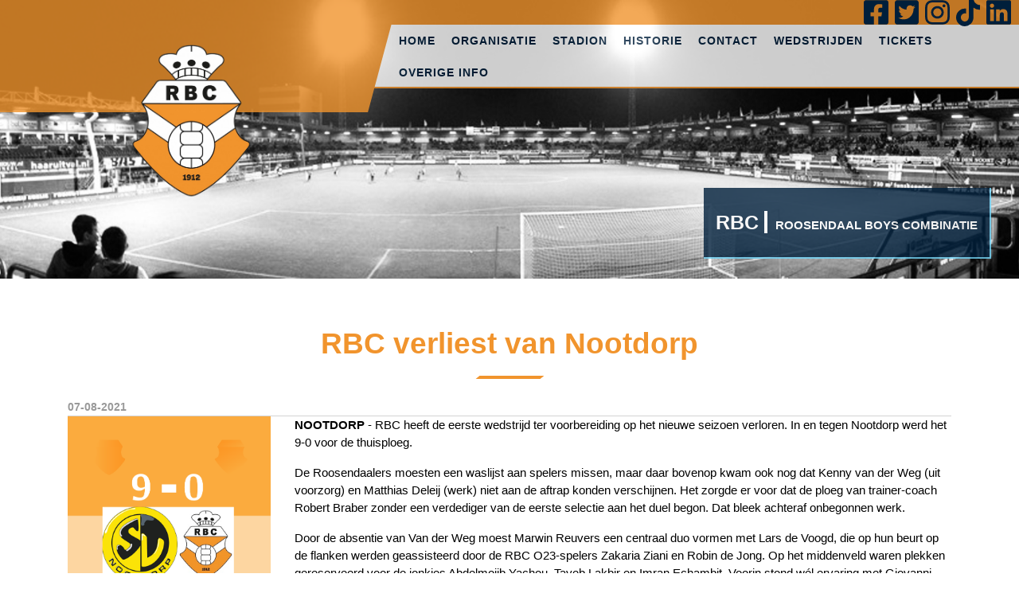

--- FILE ---
content_type: text/html; charset=UTF-8
request_url: https://rbcvoetbal.nl/SVS/nieuws/2119
body_size: 5680
content:
<!DOCTYPE html><html lang="nl" class="no_js">
<head>
    <!-- Google Tag Manager -->
<script>(function(w,d,s,l,i){w[l]=w[l]||[];w[l].push({'gtm.start':
new Date().getTime(),event:'gtm.js'});var f=d.getElementsByTagName(s)[0],
j=d.createElement(s),dl=l!='dataLayer'?'&l='+l:'';j.async=true;j.src=
'https://www.googletagmanager.com/gtm.js?id='+i+dl;f.parentNode.insertBefore(j,f);
})(window,document,'script','dataLayer','GTM-W6ZW3DM');</script>
<!-- End Google Tag Manager -->

        <title>Nieuws: RBC verliest van Nootdorp | Voetbalvereniging RBC</title>
    <meta charset="utf-8">
    <meta name="viewport" content="width=device-width, initial-scale=1.0">
    <link href="https://use.fontawesome.com/releases/v5.2.0/css/all.css" rel="stylesheet">
  
    <meta name="description" content="<br />
<b>Notice</b>:  Undefined property: stdClass::$description in <b>/home/rbcvoetbal/domains/rbcvoetbal.nl/public_html/themes/Emeni - Template 2/View/Frontend/_templates/header.php</b> on line <b>20</b><br />
">
    <link rel="shortcut icon" href="//rbcvoetbal.nl//themes/Emeni - Template 2/Assets/images/favicon.png" type="image/x-icon" />
    <meta name="author" content="Emeni VOF">
    <meta name="generator" content="Emeni 2019-06-24 17:22:53 +0200" />
    
	<link rel="stylesheet" href="//rbcvoetbal.nl//themes/Emeni - Template 2/Assets/Css/main.css">
	<link rel="stylesheet" href="//rbcvoetbal.nl//themes/Emeni - Template 2/Assets/lightbox2/src/css/lightbox.css">    
    <link rel="stylesheet" href="//rbcvoetbal.nl//themes/Emeni - Template 2/Assets/Css/theme.css">
</head>
<body>
    <!-- Google Tag Manager (noscript) -->
<noscript><iframe src="https://www.googletagmanager.com/ns.html?id=GTM-W6ZW3DM"
height="0" width="0" style="display:none;visibility:hidden"></iframe></noscript>
<!-- End Google Tag Manager (noscript) -->

<main>
	<div id="wrapper">
        <div class="header">
            <div id="header_background">
                <div class="carousel-loader">
                    <i class="fas fa-spinner-third fa-spin"></i>
                    <div class="loader-text blinker">Afbeeldingen laden..</div>
                </div>
                                                    <div class="header_image owl-carousel">
                        
                                                <div class="image">
                            <img src="//rbcvoetbal.nl/public/media/image/header_rbc_1.jpg" alt="header_rbc">
                            <div class="image_overlay"><span id="head">RBC</span><span id="sub">ROOSENDAAL BOYS COMBINATIE</span></div>
                        </div>
                        
                         
                    </div>
                
                                				<div class="socialmedia">
					
											<div class="socialmedia_item"><a target="_blank" href="https://www.facebook.com/RBCvoetbal"><i class="fab fa-facebook-square"></i></a></div>
											<div class="socialmedia_item"><a target="_blank" href="https://twitter.com/rbcvoetbal"><i class="fab fa-twitter-square"></i></a></div>
											<div class="socialmedia_item"><a target="_blank" href="https://www.instagram.com/rbcvoetbal.rsd/"><i class="fab fa-instagram"></i></a></div>
											<div class="socialmedia_item"><a target="_blank" href="https://www.tiktok.com/@rbcvoetbal"><i class="fab fa-tiktok"></i></a></div>
											<div class="socialmedia_item"><a target="_blank" href="https://www.linkedin.com/company/106273559/admin/dashboard/"><i class="fab fa-linkedin"></i></a></div>
									</div>			
				
                <div class="logo">
                                        <a href="//rbcvoetbal.nl/"><img src="//rbcvoetbal.nl/themes/Emeni - Template 2/Assets/images/logo.png" alt=""></a>
                </div>
                <div class="header_overlay">
                    <div class="left">
                        
                    </div>
                    <div class="right">
                        <div class="top"></div>
                        <div class="bottom">
                            <div class="nav">
                                <input type="checkbox" id="mob_nav" name="mob_nav">
                                <div class="mobile_nav">
                                    <label class="open" for="mob_nav">MENU OPENEN <i class="fas fa-angle-double-down"></i></label>
                                    <label class="close" for="mob_nav">MENU SLUITEN <i class="fas fa-angle-double-up"></i></label>
                                </div>
                                <ul>
                                    <li class="menuItem depth-0 active"><a href="https://rbcvoetbal.nl/">Home</a></li><li class="menuItem depth-0"><a href="//rbcvoetbal.nl/organisatie">Organisatie</a></li><li class="menuItem depth-0"><a href="//rbcvoetbal.nl/atik-stadion">Stadion</a></li><li class="menuItem depth-0"><a href="//rbcvoetbal.nl/historie">Historie</a></li><li class="menuItem depth-0"><a href="//rbcvoetbal.nl/contact">Contact</a></li><li class="menuItem depth-0"><a href="//rbcvoetbal.nl/wedstrijden">Wedstrijden</a></li><li class="menuItem depth-0 active"><a href="https://store.ticketing.cm.com/ticketing2526rbc/step/84849bf8-4a10-4a36-b463-c5c11ddc06e2">Tickets</a></li><li class="menuItem depth-0"><a href="//rbcvoetbal.nl/overige-info">Overige info</a></li>                                </ul>
                            </div>
                        </div>
                    </div>
                </div>
            </div>
        </div><style>
.spacer{
  background-color:rgb(241,148,45) ;
}
.diagonal_right{

  background-color:rgb(241,148,45) ;
}
.diagonal_left{
  background-color:rgb(241,148,45) ;
}
#i5o5{
  font-weight:700;
  font-family:Arial, Helvetica, sans-serif;
  font-size:37px;
  color:rgb(241,148,45) ;
}
.info .label {
    font-weight: bold;
    min-width: 150px;
    display: inline-block;
}
.text {
    overflow-wrap: break-word;
}
.date {
    color:#999; font-weight:bold; font-size:14px;border-bottom: 1px solid #d3d3d3;
}

li{
    list-style-type: disc;
}

.photos ul li {
    list-style: none;
    float: left;
    margin: 0 10px 10px 0;
}
</style>
<div class="content">
    <div class="container">
        <h1 id="i5o5">RBC verliest van Nootdorp</h1>
        <div class="spacer">
            <div class="diagonal_left"></div>
            <div class="diagonal_right"></div>
        </div>
    </div>
    <div class="container">
        <div class="row">
            <div class="col-sm">
                <div class="date">
                    07-08-2021                </div>
            </div>
        </div>
        
        <div class="row">
                            <div class="col-sm-3">
                    <img src="https://rbc.svsplus.nl/uploads/images/news/rbc-verliest-van-nootdorp.png" alt="">
                    
                </div>
                        <div class="col-sm-9">
                <div class="text">
                                    <p><strong>NOOTDORP</strong>&nbsp;- RBC heeft de eerste wedstrijd ter voorbereiding op het nieuwe seizoen verloren. In en tegen Nootdorp werd het 9-0 voor de thuisploeg.</p>

<p>De Roosendaalers moesten een waslijst aan spelers missen, maar daar bovenop kwam ook nog dat Kenny van der Weg (uit voorzorg) en Matthias Deleij (werk) niet aan de aftrap konden verschijnen. Het zorgde er voor dat de ploeg van trainer-coach Robert Braber zonder een verdediger van de eerste selectie aan het duel begon. Dat bleek achteraf onbegonnen werk.</p>

<p>Door de absentie van Van der Weg moest Marwin Reuvers een centraal duo vormen met Lars de Voogd, die op hun beurt op de flanken werden geassisteerd door de RBC O23-spelers Zakaria Ziani en Robin de Jong. Op het middenveld waren plekken gereserveerd voor de jonkies Abdelmojib Yachou, Tayeb Lakbir en Imran Echambit. Voorin stond w&eacute;l ervaring met Giovanni Moerland, Gerson Pisas en Anwar Tarfit. In het doel begon RBC O23-doelman Max Huberts.</p>

<p>Het bleek al snel dat door de afwezigheid van verdedigers van het eerste elftal het een lastig karwei ging worden, want binnen een mum van tijd stond de thuisploeg op voorsprong. Daarna liep Nootdorp snel uit richting 6-0. Tussendoor kreeg RBC wel wat kansen, maar Tarfit, Moerland en Yachou zagen hun kansen voorlangs of over gaan. In de tweede helft schoot Nootdorp er nog drie bij, wat uiteindelijk in een 9-0 nederlaag resulteerde.</p>

<p>&quot;Door de absentie van veel eerste elftal-spelers krijgen de jonkies en spelers van RBC O23 wel de kans om zich te tonen op dit niveau. Zo kunnen ze ook zelf ervaren wat er gevraagd wordt. De uitslag zegt me niet zoveel. Of het nu 6-0 of 9-0 wordt, ik vind het belangrijk om te zien of een speler zijn spel blijft spelen. De duels aanblijft gaan, alles geeft. Dat heeft veel meer waarde. Het duel geeft in ieder geval genoeg gespreksstof,&quot; zo legde Braber na afloop uit. &quot;Het is jammer dat Kenny (Van der Weg red.) niet kon spelen, hierdoor moest ik Marwin (Reuvers red.) achterin zetten. Anders hadden we extra power op het middenveld gehad. Van der Weg laat dinsdag nog een scan van de kuit maken, maar normaal gesproken is hij dinsdag inzetbaar tegen FC Eindhoven O21.&quot; Aankomende dinsdag tegen FC Eindhoven O21 heeft Braber ook een vrijwel volledige groep tot zijn beschikking. &quot;Eerlijk gezegd weet ik niet wat het niveau van FC Eindhoven O21 is. Dat gaan we dinsdagavond zien. Van Willem II O21 van volgende week zaterdag weet ik wel dat het een goed niveau is.</p>

<p><img alt="" src="https://rbc.svsplus.nl/uploads/images/news/Nootdorp_-_RBC_(6-0)_9-0.jpg" style="height:289px; width:400px" /></p>

<p><span style="font-size:11px">(Foto: Arthur Verbraak)</span></p>

<p><strong>Nootdorp - RBC (6-0) 9-0</strong></p>

<p><strong>Opstelling RBC:</strong>&nbsp;Max Huberts (Niek de Beer); Zakaria Ziani (Randy Elst), Lars de Voogd, Marwin Reuvers, Robin de Jong; Abdelmojib Yachou, Tayeb Lakbir, Imran Echambit; Giovanni Moerland, Gerson Pisas (Mo Idrissi), Anwar Tarfit (Imad Bouda el Koubai)</p>

<p><strong>Scoreverloop:</strong>&nbsp;5&#39; teg. 1-0; 12&#39; teg. 2-0; 18&#39; teg. 3-0; 22&#39; teg. 4-0; 28&#39; teg. 5-0; 35&#39; teg. 6-0; 50&#39; teg. 7-0, 60&#39; teg. 8-0; 71&#39; teg. 9-0</p>
                </div>
            </div>
        </div>

            </div>
</div>
    </div>
    <div id="carousel_sponsors"><div class="spacer"></div><div class="footer owl-carousel"><div class="carousel_image"><a href="https://www.voets-roosendaal.nl" target="_blank"><img class="carousel_sponsor"  src="https://rbc.svsplus.nl/uploads/images/sponsors/website/voets-assurantien.png" alt="www.voets-roosendaal.nl"></a></div><div class="carousel_image"><a href="https://www.voetbalshop.nl/" target="_blank"><img class="carousel_sponsor"  src="https://rbc.svsplus.nl/uploads/images/sponsors/website/voetbalshop-nl-roosendaal.png" alt="https://www.voetbalshop.nl/"></a></div><div class="carousel_image"><a href="https://" target="_blank"><img class="carousel_sponsor"  src="https://rbc.svsplus.nl/uploads/images/sponsors/website/vigor-zorg.jpg" alt=""></a></div><div class="carousel_image"><a href="https://www.vermetten.nl/" target="_blank"><img class="carousel_sponsor"  src="https://rbc.svsplus.nl/uploads/images/sponsors/website/vermetten-roosendaal-bv.jpg" alt="https://www.vermetten.nl/"></a></div><div class="carousel_image"><a href="https://www.uitgeverijdebode.nl" target="_blank"><img class="carousel_sponsor"  src="https://rbc.svsplus.nl/uploads/images/sponsors/website/uitgeverij-de-bode.jpg" alt="www.uitgeverijdebode.nl"></a></div><div class="carousel_image"><a href="https://www.u-f-m.nl/" target="_blank"><img class="carousel_sponsor"  src="https://rbc.svsplus.nl/uploads/images/sponsors/website/u-f-m-bv.jpg" alt="https://www.u-f-m.nl/"></a></div><div class="carousel_image"><a href="https://" target="_blank"><img class="carousel_sponsor"  src="https://rbc.svsplus.nl/uploads/images/sponsors/website/twb.jpg" alt=""></a></div><div class="carousel_image"><a href="https://thuisaanhuis.com/" target="_blank"><img class="carousel_sponsor"  src="https://rbc.svsplus.nl/uploads/images/sponsors/website/thuis-aan-huis.jpg" alt="https://thuisaanhuis.com/"></a></div><div class="carousel_image"><a href="https://aanhuis.nl/winkels/aanhuis-roosendaal/" target="_blank"><img class="carousel_sponsor"  src="https://rbc.svsplus.nl/uploads/images/sponsors/website/tapijt-drive-in.jpg" alt="https://aanhuis.nl/winkels/aanhuis-roosendaal/"></a></div><div class="carousel_image"><a href="https://www.simonedudok.nl" target="_blank"><img class="carousel_sponsor"  src="https://rbc.svsplus.nl/uploads/images/sponsors/website/studio-dudok.png" alt="www.simonedudok.nl"></a></div><div class="carousel_image"><a href="https://" target="_blank"><img class="carousel_sponsor"  src="https://rbc.svsplus.nl/uploads/images/sponsors/website/" alt=""></a></div><div class="carousel_image"><a href="https://www.slooproosendaal.nl" target="_blank"><img class="carousel_sponsor"  src="https://rbc.svsplus.nl/uploads/images/sponsors/website/sloop-roosendaal.png" alt="www.slooproosendaal.nl"></a></div><div class="carousel_image"><a href="https://www.selectsalarisadviseurs.nl/" target="_blank"><img class="carousel_sponsor"  src="https://rbc.svsplus.nl/uploads/images/sponsors/website/select-salarisadviseurs.png" alt="https://www.selectsalarisadviseurs.nl/"></a></div><div class="carousel_image"><a href="https://www.sakkocommercial.nl/" target="_blank"><img class="carousel_sponsor"  src="https://rbc.svsplus.nl/uploads/images/sponsors/website/sakko-commercial-bv.jpg" alt="https://www.sakkocommercial.nl/"></a></div><div class="carousel_image"><a href="https://www.roemer-juweliers.nl/" target="_blank"><img class="carousel_sponsor"  src="https://rbc.svsplus.nl/uploads/images/sponsors/website/roemer-juwelier.png" alt="https://www.roemer-juweliers.nl/"></a></div><div class="carousel_image"><a href="https://www.robeysportswear.com/en_NL/home" target="_blank"><img class="carousel_sponsor"  src="https://rbc.svsplus.nl/uploads/images/sponsors/website/robey-sportswear.png" alt="https://www.robeysportswear.com/en_NL/home"></a></div><div class="carousel_image"><a href="https://facebook.com/rioolserviceberende" target="_blank"><img class="carousel_sponsor"  src="https://rbc.svsplus.nl/uploads/images/sponsors/website/rioolservice-berende.jpg" alt="facebook.com/rioolserviceberende"></a></div><div class="carousel_image"><a href="https://motorrijschooladvanced.nl/" target="_blank"><img class="carousel_sponsor"  src="https://rbc.svsplus.nl/uploads/images/sponsors/website/rijschool-moto-advanced.png" alt="https://motorrijschooladvanced.nl/"></a></div><div class="carousel_image"><a href="https://" target="_blank"><img class="carousel_sponsor"  src="https://rbc.svsplus.nl/uploads/images/sponsors/website/" alt=""></a></div><div class="carousel_image"><a href="https://orange-charging.nl/" target="_blank"><img class="carousel_sponsor"  src="https://rbc.svsplus.nl/uploads/images/sponsors/website/orange-charging.png" alt="https://orange-charging.nl/"></a></div><div class="carousel_image"><a href="https://www.lyfter.nl" target="_blank"><img class="carousel_sponsor"  src="https://rbc.svsplus.nl/uploads/images/sponsors/website/lyfter.png" alt="www.lyfter.nl"></a></div><div class="carousel_image"><a href="https://www.loveforlive.nl/" target="_blank"><img class="carousel_sponsor"  src="https://rbc.svsplus.nl/uploads/images/sponsors/website/love-for-live.png" alt="https://www.loveforlive.nl/"></a></div><div class="carousel_image"><a href="https://www.lightinova.com" target="_blank"><img class="carousel_sponsor"  src="https://rbc.svsplus.nl/uploads/images/sponsors/website/lightinova-bv.jpg" alt="www.lightinova.com"></a></div><div class="carousel_image"><a href="https://www.keukensale.com/winkels/keukensale-roosendaal/" target="_blank"><img class="carousel_sponsor"  src="https://rbc.svsplus.nl/uploads/images/sponsors/website/keukensale.png" alt="https://www.keukensale.com/winkels/keukensale-roosendaal/"></a></div><div class="carousel_image"><a href="https://" target="_blank"><img class="carousel_sponsor"  src="https://rbc.svsplus.nl/uploads/images/sponsors/website/" alt=""></a></div><div class="carousel_image"><a href="https://" target="_blank"><img class="carousel_sponsor"  src="https://rbc.svsplus.nl/uploads/images/sponsors/website/ing-bank-n-v-.png" alt=""></a></div><div class="carousel_image"><a href="https://www.imagekeukens.nl/" target="_blank"><img class="carousel_sponsor"  src="https://rbc.svsplus.nl/uploads/images/sponsors/website/image-keukens.jpg" alt="https://www.imagekeukens.nl/"></a></div><div class="carousel_image"><a href="https://" target="_blank"><img class="carousel_sponsor"  src="https://rbc.svsplus.nl/uploads/images/sponsors/website/hoort-bij-tapijt-drive-in.jpg" alt=""></a></div><div class="carousel_image"><a href="https://www.heerengroep.nl/" target="_blank"><img class="carousel_sponsor"  src="https://rbc.svsplus.nl/uploads/images/sponsors/website/heeren-groep.jpg" alt="www.heerengroep.nl/"></a></div><div class="carousel_image"><a href="https://" target="_blank"><img class="carousel_sponsor"  src="https://rbc.svsplus.nl/uploads/images/sponsors/website/grigoryan-holding-bv.png" alt=""></a></div><div class="carousel_image"><a href="https://www.goedkoopstejuwelier.nl/" target="_blank"><img class="carousel_sponsor"  src="https://rbc.svsplus.nl/uploads/images/sponsors/website/goedkoopste-juwelier-van-nederland.png" alt="https://www.goedkoopstejuwelier.nl/"></a></div><div class="carousel_image"><a href="https://www.ferna.nl" target="_blank"><img class="carousel_sponsor"  src="https://rbc.svsplus.nl/uploads/images/sponsors/website/ferna-services-bv.jpg" alt="www.ferna.nl"></a></div><div class="carousel_image"><a href="https://elkorgroep.nl/" target="_blank"><img class="carousel_sponsor"  src="https://rbc.svsplus.nl/uploads/images/sponsors/website/elkor-groep.png" alt="https://elkorgroep.nl/"></a></div><div class="carousel_image"><a href="https://www.ebnbreda.nl/" target="_blank"><img class="carousel_sponsor"  src="https://rbc.svsplus.nl/uploads/images/sponsors/website/ebn-veiligheidsdienst.jpg" alt="https://www.ebnbreda.nl/"></a></div><div class="carousel_image"><a href="https://www.dpscompany.nl/" target="_blank"><img class="carousel_sponsor"  src="https://rbc.svsplus.nl/uploads/images/sponsors/website/dps-company.png" alt="https://www.dpscompany.nl/"></a></div><div class="carousel_image"><a href="https://www.ditisplek.nl" target="_blank"><img class="carousel_sponsor"  src="https://rbc.svsplus.nl/uploads/images/sponsors/website/dit-is-plek.jpg" alt="www.ditisplek.nl"></a></div><div class="carousel_image"><a href="https://www.mcarthurglen.com/nl/outlets/nl/designer-outlet-roosendaal/" target="_blank"><img class="carousel_sponsor"  src="https://rbc.svsplus.nl/uploads/images/sponsors/website/designer-outlet-roosendaal.png" alt="https://www.mcarthurglen.com/nl/outlets/nl/designer-outlet-roosendaal/"></a></div><div class="carousel_image"><a href="https://www.de-krom.nl/" target="_blank"><img class="carousel_sponsor"  src="https://rbc.svsplus.nl/uploads/images/sponsors/website/de-krom-b-v-.png" alt="https://www.de-krom.nl/"></a></div><div class="carousel_image"><a href="https://www.decleaningpro.nl/" target="_blank"><img class="carousel_sponsor"  src="https://rbc.svsplus.nl/uploads/images/sponsors/website/de-cleaning-pro.png" alt="https://www.decleaningpro.nl/"></a></div><div class="carousel_image"><a href="https://www.censo.nl" target="_blank"><img class="carousel_sponsor"  src="https://rbc.svsplus.nl/uploads/images/sponsors/website/censo-energy-solutions-bv.png" alt="www.censo.nl"></a></div><div class="carousel_image"><a href="https://www.c4u.it" target="_blank"><img class="carousel_sponsor"  src="https://rbc.svsplus.nl/uploads/images/sponsors/website/c4u.png" alt="www.c4u.it"></a></div><div class="carousel_image"><a href="https://www.bvrgroep.nl/" target="_blank"><img class="carousel_sponsor"  src="https://rbc.svsplus.nl/uploads/images/sponsors/website/bvr-groep.png" alt="https://www.bvrgroep.nl/"></a></div><div class="carousel_image"><a href="https://" target="_blank"><img class="carousel_sponsor"  src="https://rbc.svsplus.nl/uploads/images/sponsors/website/" alt=""></a></div><div class="carousel_image"><a href="https://bitt6.webnode.nl/" target="_blank"><img class="carousel_sponsor"  src="https://rbc.svsplus.nl/uploads/images/sponsors/website/bitt-solutions.png" alt="https://bitt6.webnode.nl/"></a></div><div class="carousel_image"><a href="https://benp-partyrental.nl/" target="_blank"><img class="carousel_sponsor"  src="https://rbc.svsplus.nl/uploads/images/sponsors/website/" alt="https://benp-partyrental.nl/"></a></div><div class="carousel_image"><a href="https://avista-oil.nl/" target="_blank"><img class="carousel_sponsor"  src="https://rbc.svsplus.nl/uploads/images/sponsors/website/wubben-handelsmij-bv.jpg" alt="https://avista-oil.nl/"></a></div><div class="carousel_image"><a href="https://" target="_blank"><img class="carousel_sponsor"  src="https://rbc.svsplus.nl/uploads/images/sponsors/website/" alt=""></a></div><div class="carousel_image"><a href="https://www.arcusletselschade.nl" target="_blank"><img class="carousel_sponsor"  src="https://rbc.svsplus.nl/uploads/images/sponsors/website/arcus-letselschade.jpg" alt="www.arcusletselschade.nl"></a></div><div class="carousel_image"><a href="https://www.apex360.nl/" target="_blank"><img class="carousel_sponsor"  src="https://rbc.svsplus.nl/uploads/images/sponsors/website/apex360.png" alt="https://www.apex360.nl/"></a></div><div class="carousel_image"><a href="https://" target="_blank"><img class="carousel_sponsor"  src="https://rbc.svsplus.nl/uploads/images/sponsors/website/" alt=""></a></div></div></div></div></div>
    <!-- <div id="carousel_sponsors">
                <h5 id="carousel_header"></h5>
        <div class="spacer"></div>
            <div class="footer owl-carousel">
                                    <div class="carousel_image">
                                                <a href="https://www.sakkocommercial.nl/">
                            <img class="carousel_sponsor" src="//rbcvoetbal.nl/public/media/image/Sakko.bmp" alt="">
                        </a>
                                            </div>
                                    <div class="carousel_image">
                                                <a href="https://www.hoppenbrouwerstechniek.nl/">
                            <img class="carousel_sponsor" src="//rbcvoetbal.nl/public/media/image/Hoppenbrouwers.jpg" alt="">
                        </a>
                                            </div>
                                    <div class="carousel_image">
                                                <a href="https://www.patrick.eu/en-eu/">
                            <img class="carousel_sponsor" src="//rbcvoetbal.nl/public/media/image/Patrick_1.jpg" alt="">
                        </a>
                                            </div>
                                    <div class="carousel_image">
                                                <a href="https://www.vermetten.nl/vestigingen/roosendaal">
                            <img class="carousel_sponsor" src="//rbcvoetbal.nl/public/media/image/Vermetten_Accountants_Adviseurs_1.png" alt="">
                        </a>
                                            </div>
                                    <div class="carousel_image">
                                                <a href="">
                            <img class="carousel_sponsor" src="//rbcvoetbal.nl/public/media/image/Arcus_Letselschadeadvocaat.jpg" alt="">
                        </a>
                                            </div>
                                </div>
            </div>
        </div>
    </div> -->

    <style>* { box-sizing: border-box; } body {margin: 0;}*{box-sizing:border-box;}body{margin-top:0px;margin-right:0px;margin-bottom:0px;margin-left:0px;}#ik9m{color:rgb(0, 0, 0);background-color:rgb(241, 173, 86);}#if17n{margin-top:0px;margin-right:155px;margin-bottom:0px;margin-left:155px;font-size:13.8px;padding-top:5px;padding-right:0px;padding-bottom:5px;padding-left:0px;text-align:center;}.link{color:rgb(0, 31, 59);}</style><footer id="ik9m"><p id="if17n">Bekijk <a draggable="true" href="/privacy-policy" title="privacy-policy" id="i2h6" class="link"><b>hier</b> </a>de privacy policy van RBC<br draggable="true"/></p><div class="container"><div class="col"><span id="i1pr">Correspondentieadres</span><p id="iakc1">Postbus 75</p><p id="ic1zl">4700 AB Roosendaal
      </p></div><div class="col"><span id="ifsqb">Bankrekening</span><p id="igx0c">Rabobank
      </p><p id="i4h1g">NL 45 RABO 0167921959
      </p></div><div class="col"><span id="ivc5i">BTW nummer</span><p id="i1mte">NL 8511.46.211.B01
      </p></div><div class="col"><span id="iuh5k">Inschrijvingsnummer</span><p id="ias0k">Kamer van Koophandel</p><p id="ihhha">54071763
      </p></div></div><div class="bottom_footer">
    © 2020 - RBC Voetbal
  </div></footer>  

    <!-- define the project's URL (to make AJAX calls possible, even when using this in sub-folders etc) -->
    <script>
        var url = "//rbcvoetbal.nl/";
    </script>
    <script src="//rbcvoetbal.nl/application/Assets/Js/jquery.min.js"></script>
<script src="//rbcvoetbal.nl/application/Assets/Js/scripts.js"></script>
<script src="//rbcvoetbal.nl/application/Assets/Js/fontawesome-pro-all.min.js"></script>
<script src="//rbcvoetbal.nl/application/Assets/Js/forms.js"></script>

    <script src="//rbcvoetbal.nl//themes/Emeni - Template 2/Assets/Js/owl.carousel.min.js"></script>
    <script src="//rbcvoetbal.nl//themes/Emeni - Template 2/Assets/Js/application.js"></script>
    <script src="//rbcvoetbal.nl//themes/Emeni - Template 2/Assets/Js/web-ticker.min.js"></script>
    <script src="//rbcvoetbal.nl//themes/Emeni - Template 2/Assets/lightbox2/src/js/lightbox.js"></script>    
    <script>
        if ($('.afgelasting #ticker').length > 0) {
            $('.afgelasting #ticker').css('display', 'block');
            $('.afgelasting #ticker').webTicker({startEmpty:true});
            
        } 
        
    </script>
</body>
</html>

--- FILE ---
content_type: text/css
request_url: https://rbcvoetbal.nl//themes/Emeni%20-%20Template%202/Assets/Css/header.css
body_size: 741
content:
#header_background {
    position: relative;
    height: 400px;
}

#header_background .carousel-loader {
    width: 100%;
    height: 346px;
    text-align: center;
    font-size: 25px;
    position: absolute;
    top: 160px;
}

#header_background .header_filler {
    height: 141px;
    background: var(--background);
}

#header_background .header_image {
    max-height: 350px;
    overflow: hidden;
    z-index: 1;
}

#header_background .header_image .image {
    position: relative;
}

#header_background .header_image .image_overlay {
    position: absolute;
    bottom: 25px;
    right: 35px;
    background: var(--secondary);
    color: #fff;
    opacity: 0.8;
    padding: 25px 15px;
    font-weight: bolder;
    font-size: 18px;
    border-right: 2px solid #70D4F7;
    border-bottom: 2px solid #70D4F7;
}

#header_background .header_image .image_overlay span#head {
    font-size: 25px;
    font-family: 'Roboto', sans-serif;
    font-weight: bolder;
}

#header_background .header_image .image_overlay span#sub {
    font-size: 15px;
    font-family: 'Roboto', sans-serif;
    font-weight: bolder;
}

#header_background .header_image .image_overlay span#head:after {
    content: " ";
    border-right: 4px solid #fff;
    margin-right: 10px;
}

#header_background .header_image .owl-dots {
    position: absolute;
    bottom: 5px;
    left: 0;
    right: 0;
    width: 100%;
    text-align: center;
}

#header_background .header_image .owl-dot {
    height: 5px;
    width: 35px;
    background: #FFF;
    -webkit-border-radius: 10px;
    -moz-border-radius: 10px;
    border-radius: 10px;
    margin: 0 3px;
    opacity: 0.8;
}

#header_background .header_image .owl-dot.active {
    background: var(--primary); 
}

#header_background .header_overlay {
    position: absolute;
    top: 0;
    left: 0;
    right: 0;
    z-index: 2;
    display: flex;
    opacity: 0.8;
}

#header_background .left {
    justify-content: center;
    display: flex;
    width: 36%;
    height: 141px;
    position: relative;
    background: var(--primary);
}

#header_background .left:after {
    content: ' ';
    width: 31px;
    height: 141px;
    background: var(--primary);
    position: absolute;
    right: -20px;
    top: 0;
    z-index: 10;
    transform: rotate(0deg) scale(1) skew(-15deg) translate(0px);
    -webkit-transform: rotate(0deg) scale(1) skew(-15deg) translate(0px);
    -moz-transform: rotate(0deg) scale(1) skew(-15deg) translate(0px);
    -o-transform: rotate(0deg) scale(1) skew(-15deg) translate(0px);
    -ms-transform: rotate(0deg) scale(1) skew(-15deg) translate(0px);
}

#header_background .right {
    width: 64%;
    height: 141px;
}

#header_background .right .top {
    height: 31px;
    background: var(--primary);
}

.header_top {
    display: flex;
}

#header_background .right .bottom {
    height: 40px;
    background: #FFF;
    border-bottom: 2px solid var(--primary);
}

.logo {
    margin-right: 12px;
    position: absolute;
    top: 0px;
    left: 160px;
    z-index: 50;
} 

.logo img {
     /* margin: auto; */
    max-width: 160px;;
    /* max-width: 40%; */
    margin-top: 45px;
  /*  max-height: 100%; 
    width: 100%; */
}

.header_image.owl-carousel .owl-item img {
    /* opacity: 0.7; */
    height: 350px;
    object-fit: cover;
}

@media screen AND (max-width: 900px ) {
    .logo img {
        max-width: 120px;
        margin-top: 65px;
    }
}

@media screen AND (max-width: 800px ) {
    .logo {
        left:80px;
    }
}


@media screen AND (max-width: 600px ) {
    #header_background .left,
    #header_background .left:after {
        height:90px;
    }

    .logo img {
        margin-top: 5px;
    }
}

@media screen AND (max-width: 400px ) {
    .logo {
        left:58px;
    }

    .logo img {
        margin-top: 23px;
        max-width: 100px;
    }
}

@media screen AND (max-width: 564px ) {
    #header_background .left{
        width: 60%;
    }
}

@media screen AND (min-width: 848px ) AND (max-width: 1510px ) {
    #header_background .right .bottom {
        height: 80px;
    }
}

--- FILE ---
content_type: text/css
request_url: https://rbcvoetbal.nl//themes/Emeni%20-%20Template%202/Assets/Css/forms.css
body_size: 45
content:

#frmreallyLastName {
    display: none;
}

form label.required-input:after {
    content: '*';
    color: red;
    font-weight: bold;
    margin-left: 5px;
}

form input {
    background: #fff!important;
}

form button {
    display: block;
    width: 100px;
    margin: 0 auto;
    margin-top: 10px;
    padding: 10px;
    background: #002B56;
    border: 2px solid #61BCE2;
    font-weight: bold;
    color: #fff;
}

.input-type-captcha label {
    display: block;
}

.input-type-captcha input {
    width: 100%;
}

--- FILE ---
content_type: application/javascript
request_url: https://rbcvoetbal.nl//themes/Emeni%20-%20Template%202/Assets/Js/application.js
body_size: 89
content:
$(function() {
    
    $(".header_image.owl-carousel").on('initialized.owl.carousel', function(event) {
        $('#header_background .carousel-loader').hide();
    });

    $(".header_image.owl-carousel").owlCarousel({
        loop:true,
        autoplay:true,
        autoplayTimeout:3000,
        autoHeight: true,
        items:1,
    });

    $(".homepage_employees.owl-carousel").on('initialized.owl.carousel', function(event) {
        $('.homepage_icons .carousel-loader').hide();
    });

    $(".homepage_employees.owl-carousel").owlCarousel({
        loop:true,
        autoplay:true,
        autoplayTimeout:3000,
        responsive:{
            0: {
                items:1
            },
            540: {
                items:2
            },
            800: {
                items:3
            },
            1100: {
                items:4
            }
        }
    });

    $(".slider.owl-carousel").owlCarousel({
        loop:true,
        autoplay:true,
        autoplayTimeout:3000,
        items:1
    });

    $(".footer.owl-carousel").owlCarousel({
        loop:true,
        autoplay:true,
        autoplayTimeout:3000,
        autoHeight: true,
        items:4,
    });

    $(".footer.owl-carousel").owlCarousel({
        loop:true,
        autoplay:true,
        autoplayTimeout:3000,
        responsive:{
            0: {
                items:1
            },
            540: {
                items:2
            },
            800: {
                items:3
            },
            1100: {
                items:4
            }
        }
    });
});
